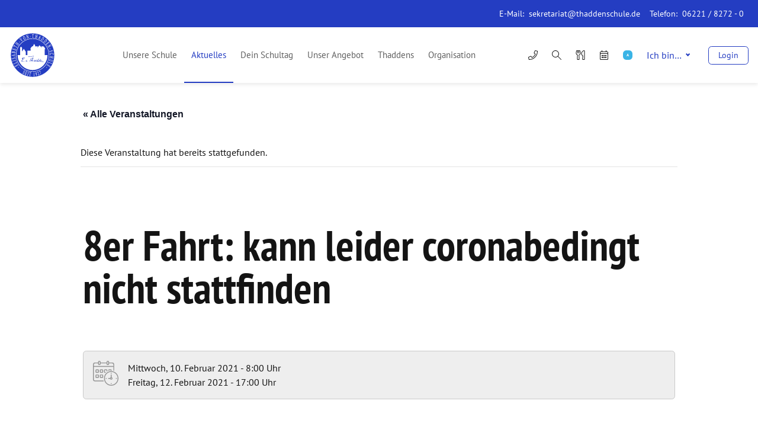

--- FILE ---
content_type: application/javascript; charset=utf-8
request_url: https://elisabeth-von-thadden-schule.de/wp-content/themes/elisabeth-von-thadden-schule/assets/lazy.468249ca2a848c311b15.js
body_size: 1929
content:
(window.webpackJsonp=window.webpackJsonp||[]).push([[10],{zzQW:function(t,n,e){"use strict";e.r(n);e("07d7"),e("5s+n");function r(t){return function(t){if(Array.isArray(t)){for(var n=0,e=new Array(t.length);n<t.length;n++)e[n]=t[n];return e}}(t)||function(t){if(Symbol.iterator in Object(t)||"[object Arguments]"===Object.prototype.toString.call(t))return Array.from(t)}(t)||function(){throw new TypeError("Invalid attempt to spread non-iterable instance")}()}var a="undefined"!=typeof window,o=a&&!("onscroll"in window)||"undefined"!=typeof navigator&&/(gle|ing|ro)bot|crawl|spider/i.test(navigator.userAgent),i=a&&"IntersectionObserver"in window,s=a&&"classList"in document.createElement("p"),c={elements_selector:"img",container:o||a?document:null,threshold:300,thresholds:null,data_src:"src",data_srcset:"srcset",data_sizes:"sizes",data_bg:"bg",data_poster:"poster",class_loading:"loading",class_loaded:"loaded",class_error:"error",load_delay:0,auto_unobserve:!0,callback_enter:null,callback_exit:null,callback_reveal:null,callback_loaded:null,callback_error:null,callback_finish:null,use_native:!1},l=function(t,n){var e,r=new t(n);try{e=new CustomEvent("LazyLoad::Initialized",{detail:{instance:r}})}catch(t){(e=document.createEvent("CustomEvent")).initCustomEvent("LazyLoad::Initialized",!1,!1,{instance:r})}window.dispatchEvent(e)};var u=function(t,n){return t.getAttribute("data-"+n)},d=function(t,n,e){var r="data-"+n;null!==e?t.setAttribute(r,e):t.removeAttribute(r)},f=function(t){return"true"===u(t,"was-processed")},_=function(t,n){return d(t,"ll-timeout",n)},v=function(t){return u(t,"ll-timeout")},g=function(t,n,e,r){t&&(void 0===r?void 0===e?t(n):t(n,e):t(n,e,r))},h=function(t,n){t._loadingCount+=n,0===t._elements.length&&0===t._loadingCount&&g(t._settings.callback_finish,t)},b=function(t){for(var n,e=[],r=0;n=t.children[r];r+=1)"SOURCE"===n.tagName&&e.push(n);return e},m=function(t,n,e){e&&t.setAttribute(n,e)},p=function(t,n){m(t,"sizes",u(t,n.data_sizes)),m(t,"srcset",u(t,n.data_srcset)),m(t,"src",u(t,n.data_src))},w={IMG:function(t,n){var e=t.parentNode;e&&"PICTURE"===e.tagName&&b(e).forEach((function(t){p(t,n)}));p(t,n)},IFRAME:function(t,n){m(t,"src",u(t,n.data_src))},VIDEO:function(t,n){b(t).forEach((function(t){m(t,"src",u(t,n.data_src))})),m(t,"poster",u(t,n.data_poster)),m(t,"src",u(t,n.data_src)),t.load()}},y=function(t,n){var e,r,a=n._settings,o=t.tagName,i=w[o];if(i)return i(t,a),h(n,1),void(n._elements=(e=n._elements,r=t,e.filter((function(t){return t!==r}))));!function(t,n){var e=u(t,n.data_src),r=u(t,n.data_bg);e&&(t.style.backgroundImage='url("'.concat(e,'")')),r&&(t.style.backgroundImage=r)}(t,a)},E=function(t,n){s?t.classList.add(n):t.className+=(t.className?" ":"")+n},A=function(t,n){s?t.classList.remove(n):t.className=t.className.replace(new RegExp("(^|\\s+)"+n+"(\\s+|$)")," ").replace(/^\s+/,"").replace(/\s+$/,"")},I=function(t,n,e){t.addEventListener(n,e)},k=function(t,n,e){t.removeEventListener(n,e)},z=function(t,n,e){k(t,"load",n),k(t,"loadeddata",n),k(t,"error",e)},L=function(t,n,e){var r=e._settings,a=n?r.class_loaded:r.class_error,o=n?r.callback_loaded:r.callback_error,i=t.target;A(i,r.class_loading),E(i,a),g(o,i,e),h(e,-1)},O=function(t,n){var e=function e(a){L(a,!0,n),z(t,e,r)},r=function r(a){L(a,!1,n),z(t,e,r)};!function(t,n,e){I(t,"load",n),I(t,"loadeddata",n),I(t,"error",e)}(t,e,r)},N=["IMG","IFRAME","VIDEO"],C=function(t,n){var e=n._observer;x(t,n),e&&n._settings.auto_unobserve&&e.unobserve(t)},M=function(t){var n=v(t);n&&(clearTimeout(n),_(t,null))},R=function(t,n){var e=n._settings.load_delay,r=v(t);r||(r=setTimeout((function(){C(t,n),M(t)}),e),_(t,r))},x=function(t,n,e){var r=n._settings;!e&&f(t)||(N.indexOf(t.tagName)>-1&&(O(t,n),E(t,r.class_loading)),y(t,n),function(t){d(t,"was-processed","true")}(t),g(r.callback_reveal,t,n),g(r.callback_set,t,n))},T=function(t){return!!i&&(t._observer=new IntersectionObserver((function(n){n.forEach((function(n){return function(t){return t.isIntersecting||t.intersectionRatio>0}(n)?function(t,n,e){var r=e._settings;g(r.callback_enter,t,n,e),r.load_delay?R(t,e):C(t,e)}(n.target,n,t):function(t,n,e){var r=e._settings;g(r.callback_exit,t,n,e),r.load_delay&&M(t)}(n.target,n,t)}))}),{root:(n=t._settings).container===document?null:n.container,rootMargin:n.thresholds||n.threshold+"px"}),!0);var n},S=["IMG","IFRAME"],j=function(t,n){return function(t){return t.filter((function(t){return!f(t)}))}((e=t||function(t){return t.container.querySelectorAll(t.elements_selector)}(n),Array.prototype.slice.call(e)));var e},F=function(t){var n=t._settings;r(n.container.querySelectorAll("."+n.class_error)).forEach((function(t){A(t,n.class_error),function(t){d(t,"was-processed",null)}(t)})),t.update()},G=function(t,n){var e;this._settings=function(t){return Object.assign({},c,t)}(t),this._loadingCount=0,T(this),this.update(n),e=this,a&&window.addEventListener("online",(function(t){F(e)}))};G.prototype={update:function(t){var n,e=this,r=this._settings;(this._elements=j(t,r),!o&&this._observer)?(function(t){return t.use_native&&"loading"in HTMLImageElement.prototype}(r)&&((n=this)._elements.forEach((function(t){-1!==S.indexOf(t.tagName)&&(t.setAttribute("loading","lazy"),x(t,n))})),this._elements=j(t,r)),this._elements.forEach((function(t){e._observer.observe(t)}))):this.loadAll()},destroy:function(){var t=this;this._observer&&(this._elements.forEach((function(n){t._observer.unobserve(n)})),this._observer=null),this._elements=null,this._settings=null},load:function(t,n){x(t,this,n)},loadAll:function(){var t=this;this._elements.forEach((function(n){C(n,t)}))}},a&&function(t,n){if(n)if(n.length)for(var e,r=0;e=n[r];r+=1)l(t,e);else l(t,n)}(G,window.lazyLoadOptions);var q=G;!1 in window&&!1 in window&&!1 in window.IntersectionObserverEntry.prototype&&e.e(12).then(e.t.bind(null,"Wr5T",7));new q({elements_selector:".lazy"})}}]);

--- FILE ---
content_type: application/javascript; charset=utf-8
request_url: https://elisabeth-von-thadden-schule.de/wp-content/themes/elisabeth-von-thadden-schule/assets/searchs.30f135a38792338a8c26.js
body_size: 1542
content:
(window.webpackJsonp=window.webpackJsonp||[]).push([[14],{"8wwn":function(t,e,n){"use strict";n.d(e,"a",(function(){return b}));n("ma9I"),n("TeQF"),n("QWBl"),n("yXV3"),n("oVuX"),n("2B1R"),n("rB9j"),n("EnZy"),n("FZtP");var r=n("B0X1"),o={selector:"[data-ctrly]",context:null,focusTarget:!0,closeOnBlur:!0,closeOnEsc:!0,closeOnOutsideClick:!0,closeOnScroll:!1,trapFocus:!1,allowMultiple:!1,on:null,autoInit:!0};function i(t){var e={};return[o,t].forEach((function(t){for(var n in t)Object.prototype.hasOwnProperty.call(t,n)&&(e[n]=t[n])})),e}function c(t){return"which"in t?t.which:t.keyCode}function a(t){return Object(r.e)('[aria-controls="'.concat(t.id,'"]'))}function u(t){return document.getElementById(t.getAttribute("aria-controls")||t.getAttribute("data-ctrly"))}function s(t){t.removeAttribute("aria-pressed"),t.removeAttribute("aria-controls"),t.removeAttribute("aria-expanded")}var l=0;function b(){var t,e,n=arguments.length>0&&void 0!==arguments[0]?arguments[0]:{},o=i(n),b=o.selector,d=o.on||{},f={};function p(t){return o.context?Object(r.b)(t,o.context):document}function h(t,e){return("function"!=typeof d[e]||!1!==d[e](t))&&!1!==Object(r.d)(t,"ctrly:".concat(e),{bubbles:!0,cancelable:!0})}function v(t){for(var e=t;e;){if(e.id&&f[e.id])return e;e=e.parentElement}}function O(t){var e=!(arguments.length>1&&void 0!==arguments[1])||arguments[1];if(!t)return!1;if(!t.hasAttribute("data-ctrly-opened"))return!1;if(!h(t,"close"))return!1;var n=Object(r.a)(),o=f[t.id]||{},i=o.lastActiveElement,c=o.destroy;return delete f[t.id],c&&c(),a(t).forEach((function(t){"button"!==t.tagName.toLowerCase()&&t.setAttribute("aria-pressed","false"),t.setAttribute("aria-expanded","false")})),t.removeAttribute("data-ctrly-opened"),t.setAttribute("aria-hidden","true"),t.removeAttribute("tabindex"),t.blur(),e&&i&&t.contains(n)&&Object(r.f)(i,{restoreScrollPosition:!0}),h(t,"closed"),t}function j(t){Object(r.e)(b,p(t)).forEach((function(e){var n=u(e);n&&n.id!==t.id&&O(n,!1)}))}function A(t,e){var n=[];if(o.closeOnBlur&&!o.trapFocus&&n.push(Object(r.h)(document,"focusin",(function(t){e.contains(t.target)||setTimeout((function(){O(e,!1)}),0)}),{capture:!0,passive:!0})),o.closeOnEsc&&n.push(Object(r.h)(document,"keydown",(function(t){27===c(t)&&O(e)&&t.preventDefault()}))),o.closeOnOutsideClick&&n.push(Object(r.h)(document,"click",(function(t){1!==c(t)||e.contains(t.target)||Object(r.b)(t.target,b)||O(e)}),{passive:!0})),o.closeOnScroll){var i=!1,a=function(){i=!0},u=function(){i=!1};n.push(Object(r.h)(e,"mouseenter",a,{passive:!0})),n.push(Object(r.h)(e,"mouseleave",u,{passive:!0})),n.push(Object(r.h)(e,"touchstart",a,{passive:!0})),n.push(Object(r.h)(e,"touchend",u,{passive:!0})),n.push(Object(r.h)(window,"scroll",(function(){i||O(e)}),{passive:!0}))}return o.trapFocus&&n.push(Object(r.h)(document,"keydown",(function(t){if(9===c(t)){var n=Object(r.j)(e);if(!n[0])return t.preventDefault(),void Object(r.f)(e);var o=Object(r.a)(),i=n[0],a=n[n.length-1];if(t.shiftKey&&o===i)return t.preventDefault(),void Object(r.f)(a);t.shiftKey||o!==a||(Object(r.f)(i),t.preventDefault())}}))),function(){for(;n.length;)n.shift().call()}}function m(t){var e=u(t);return e?!e.hasAttribute("data-ctrly-opened")&&(!!h(e,"open")&&(f[e.id]={lastActiveElement:Object(r.a)(),destroy:A(0,e)},a(e).forEach((function(t){"button"!==t.tagName.toLowerCase()&&t.setAttribute("aria-pressed","true"),t.setAttribute("aria-expanded","true")})),e.setAttribute("data-ctrly-opened",""),e.setAttribute("aria-hidden","false"),e.setAttribute("tabindex","-1"),h(e,"opened"),e)):(s(t),!1)}function y(t,e){var n=u(e);n?"true"!==e.getAttribute("aria-expanded")?(o.allowMultiple||j(n),m(e),n&&(t.preventDefault(),o.focusTarget&&Object(r.f)(Object(r.j)(n)[0]||n),n.scrollTop=0,n.scrollLeft=0)):O(n)&&t.preventDefault():O(v(e))&&t.preventDefault()}function w(){t||(t=Object(r.c)(document,"click",b,(function(t,e){1===c(t)&&y(t,e)})),e=Object(r.c)(document,"keydown",b,(function(t,e){13!==c(t)&&32!==c(t)||y(t,e)}))),Object(r.e)(b).forEach((function(t){var e=u(t);if(e){"button"!==t.tagName.toLowerCase()&&(t.hasAttribute("role")||t.setAttribute("role","button"),Object(r.g)(t)||t.setAttribute("tabindex","0")),t.setAttribute("aria-controls",e.id);var n=a(e).map((function(t){return t.id||t.setAttribute("id","ctrly-control-"+ ++l),t.id})),o=(e.getAttribute("aria-labelledby")||"").split(" ").concat(n).filter((function(t,e,n){return""!==t&&n.indexOf(t)===e}));e.setAttribute("aria-labelledby",o.join(" ")),"true"===t.getAttribute("aria-expanded")||t.hasAttribute("data-ctrly-open")?m(t):("button"!==t.tagName.toLowerCase()&&t.setAttribute("aria-pressed","false"),t.setAttribute("aria-expanded","false"),e.setAttribute("aria-hidden","true"),e.removeAttribute("tabindex"))}else s(t)}))}function g(n){for(var o in n&&t&&(t(),t=null,e(),e=null),Object(r.e)(b).forEach((function(t){n&&s(t);var e=u(t);e&&(O(e,!1),n&&e.removeAttribute("aria-hidden"))})),f)Object.prototype.hasOwnProperty.call(f,o)&&(f[o].destroy(),delete f[o])}function x(){g(!1)}function E(){g(!0)}return o.autoInit&&Object(r.i)(w),{closeAll:x,destroy:E,init:w}}},Fos7:function(t,e,n){"use strict";n.r(e);var r=n("8wwn");Object(r.a)({selector:".js-searchs-control"}),Object(r.a)({selector:".js-searchs-mobile-control"})}}]);